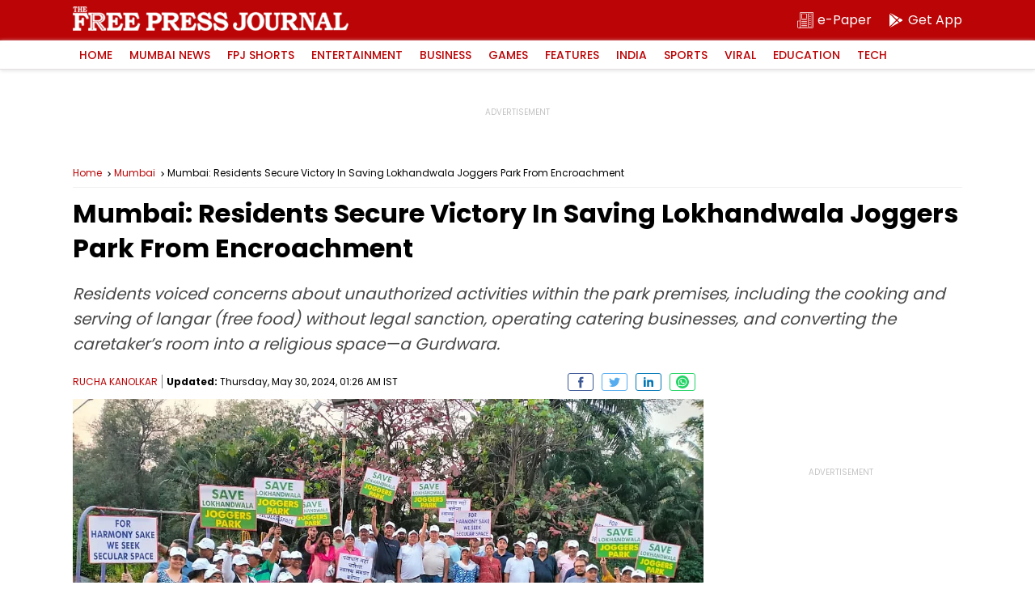

--- FILE ---
content_type: text/html; charset=utf-8
request_url: https://www.google.com/recaptcha/api2/aframe
body_size: 269
content:
<!DOCTYPE HTML><html><head><meta http-equiv="content-type" content="text/html; charset=UTF-8"></head><body><script nonce="kZdvZENo_kw9868BAI4Ckw">/** Anti-fraud and anti-abuse applications only. See google.com/recaptcha */ try{var clients={'sodar':'https://pagead2.googlesyndication.com/pagead/sodar?'};window.addEventListener("message",function(a){try{if(a.source===window.parent){var b=JSON.parse(a.data);var c=clients[b['id']];if(c){var d=document.createElement('img');d.src=c+b['params']+'&rc='+(localStorage.getItem("rc::a")?sessionStorage.getItem("rc::b"):"");window.document.body.appendChild(d);sessionStorage.setItem("rc::e",parseInt(sessionStorage.getItem("rc::e")||0)+1);localStorage.setItem("rc::h",'1769019955641');}}}catch(b){}});window.parent.postMessage("_grecaptcha_ready", "*");}catch(b){}</script></body></html>

--- FILE ---
content_type: application/javascript; charset=utf-8
request_url: https://fundingchoicesmessages.google.com/f/AGSKWxVKum1mxyvEEEZXdza-K9T_-Obj4cE_KT_5RGY0RC-Nt6ZkbOvx__-HuB-ISDLGFc-OUfpo5Tzlo3ay0xdFOb9Pwdvt9oH22-pLFElylKDa9qjRZkHMJB9xMs5CZrvVBhupJ5srEcf70HuGqnxaIM8fprt9PipgEBziToz3SA6ljbuKWv7aiS8DkG_M/__Advert09./awempire./pullads./adblockdetection./textadbannerH5.
body_size: -1289
content:
window['b7d70752-5ce9-4b2b-8644-5e59c4ddca80'] = true;